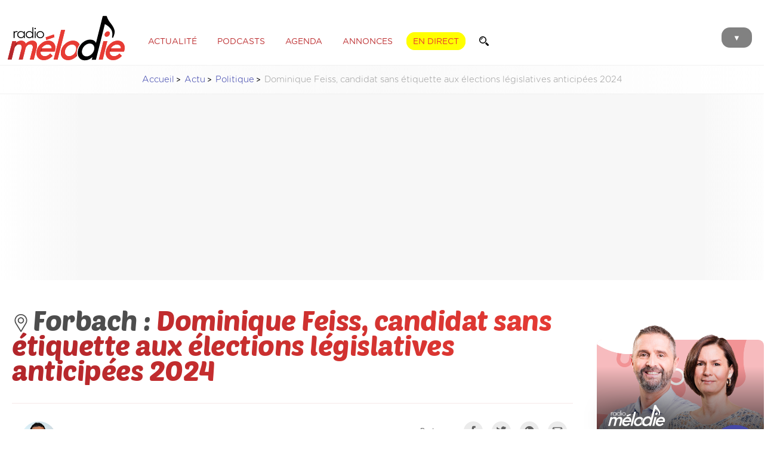

--- FILE ---
content_type: text/html; charset=UTF-8
request_url: https://www.radiomelodie.com/a/19755-dominique-feiss-candidat-sans-etiquette-aux-elections-legislatives-anticipees-2024
body_size: 14098
content:
<!doctype html>
<html>
<head>
<!--


                              @@@@@@@@              @@@@@@@@@@@@@@@@@@@@@@@                         
                            @@@@@@@@@@                      @@@@@@@                     @@@@@@@@@@  
   @@@@@       ,@@@@       @@@ ,@@@@@@         @@@@@@      @@@@@@@    @@@@@@@@@@@@     @@@@    @@@@ 
 ,@@@@@@      @@@@@@      @@@  @@@@@@         @@@@@@@      @@@@@@@   @@@@@@@@@@@@@@.  @@@@@     @@@@
 @@@@@@@     @@@@@@@     @@@   @@@@@@       @@@@@@@@@     @@@@@@@@   @@@@@@@@@@@@@@@  @@@@.      @@@
 @@@@@@@    @@@@@@@@    @@@    @@@@@@      @@@@ @@@@@.    @@@@@@@.  @@@@@@  @@@@@@@@ @@@@@      @@@@
 @@@@@@@   @@@@@@@@@   @@@     @@@@@@     @@@@  @@@@@@    @@@@@@@   @@@@@      @@@@@ @@@@@      @@@ 
 @@@@@@@  /@@@@@@@@@. @@@     @@@@@@@    *@@@   @@@@@@   @@@@@@@@   @@@@@       @@@@ @@@@@     @@@  
 @@@@@@@  @@@ @@@@@@/ @@      @@@@@@     @@@    @@@@@@   @@@@@@@@   @@@@@   @@@@@@@  @@@@@   @@@@   
 @@@@@@@@@@@  @@@@@@@@@@      @@@@@@    @@@@/@@@@@@@@@/  @@@@@@@@   @@@@@@@@@@@@@@@   @@@@@@@@@@    
 @@@@@@@@@@@ .@@@@@@@@@      ,@@@@@@   @@@@     @@@@@@@  @@@@@@@@   @@@@@@@@@@@@@@       @@@@       
 @@@@@@@@@@  @@@@@@@@@@      @@@@@@@  @@@@       @@@@@# @@@@@@@@@    @@@@@@@@@@@&                   
 @@@@@@@@@   @@@@@@@@@       @@@@@@@ @@@@        @@@@@@ @@@@@@@@        @@@@.       #@@@@@@@@@@@@@@ 
 @@@@@@@@    @@@@@@@@@       @@@@@@@              @@@@@ @@@@@@@@           @@@@@@@@@@@@@@@@@@@@@@   
              @@@@@@@        @@@@@@@                    @@@@@@@&       @@@@@@@@@@@@@@@#             
                             @@@@@@                      @@@@@@      @@@@.                          
                              &@@@                                                                  


Un site créé par Matoo Studio
https://matoo.studio

-->

<meta http-equiv="Content-Type" content="text/html; charset=UTF-8" />
<meta name="Author" content="Radio Mélodie" />
<meta name="Description" content="Radio Mélodie, Votre radio en Moselle Est" />
<meta name-equiv="content-language" content="fr" />
<meta name="robots" content="index,follow" />
<meta name="revisit-after" content="1 days" />
<meta http-equiv="X-UA-Compatible" content="IE=edge" >
<meta http-equiv="Content-Type" content="text/html; charset=UTF-8" />
<meta name="expires" content="Thu, 05 Feb 2026">
<meta name="Last-Modified" content="Thu, 22 Jan 2026">
<meta property="fb:app_id" content="195821404991" />
<meta property="fb:pages" content="106678919367587" />
<meta name="facebook-domain-verification" content="z7jdo8bf9t3gqo3mts3ohj0zvxlr3d" />

    <!-- APPLE -->
    <meta name="apple-mobile-web-app-capable" content="yes" />
    <meta name="apple-mobile-web-app-title" content="Mélodie" />
    <meta name="viewport" content="width=device-width, initial-scale=1, maximum-scale=1">
    
	<meta name="apple-itunes-app" content="app-id=1502421623" />
    <meta name="google-play-app" content="app-id=fr.imatt.melodie">
	<meta name="theme-color" content="#FFFFFF">



<link href="/css/general.css?=12042023" rel="stylesheet" type="text/css">
<link href="/css/menu.css" rel="stylesheet" type="text/css">

<title>Forbach : Dominique Feiss, candidat sans étiquette aux élections législatives anticipées 2024 - Radio Mélodie</title>
	
<script type="application/ld+json">  
  {
    "@context":"http://schema.org",
    "@type":"NewsArticle",
    "name":"Forbach : Dominique Feiss, candidat sans étiquette aux élections législatives anticipées 2024",
    "headline":"Forbach : Dominique Feiss, candidat sans étiquette aux élections législatives anticipées 2024",
    "description":"Dominique Feiss est candidat aux l&eacute;gislatives anticip&eacute;es dans la circonscription de Forbach. Dirigeant d&rsquo;entreprise, ancien salari&eacute; des HBL, l&rsquo;homme de 64 ans se pr&eacute;sente sans &eacute;tiquette et veut se faire entendre &agrave; Paris pour porter comme il dit...",
    "datePublished":"2024-06-19T06:00:00+02:00",
    "dateModified":"2024-06-19T11:41:00+02:00",
    "keywords":["legislative","candidat","depute","sans","etiquette","circonscription","Forbach","juin2024"],
    "image": {
        "@type":"ImageObject",
        "url":"https://www.radiomelodie.com/actus/2024/19755-dominique-feiss-candidat-sans-etiquette-aux-legislatives-anticipees-2024_w1500.jpg",
        "width":1500,
        "height":1124    },
    "author": {
        "@type":"Person",
        "name":"Cédric Kempf / Radio Mélodie"
    },
    "publisher": {
        "@type":"Organization",
        "name":"Radio Mélodie",
        "logo": {
            "@type":"ImageObject",
            "url":"https://www.radiomelodie.com/images/logo_radiomelodie_amp.png",
            "width":212,
            "height":90
        }
    },
    "mainEntityOfPage": {
        "@type":"WebPage",
        "@id":"https://www.radiomelodie.com/a/19755-dominique-feiss-candidat-sans-etiquette-aux-elections-legislatives-anticipees-2024"
    },
    "isAccessibleForFree":true
  }
</script> 
  <script>
  dataLayer = [{
    'dimension15' : 'Politique',
    'dimension17' : 'Forbach : Dominique Feiss, candidat sans étiquette aux élections législatives anticipées 2024',
    'dimension22' : '2024-06-19T06:00:00+02:00',
    'dimension24' : 'Article',
    'dimension26' : 'RichContent',
    'dimension28' : 'Forbach',
    'dimension43' : 'Forbach',
    'dimension61' : 'Cédric Kempf / Radio Mélodie',
    'dimension33' : navigator.userAgent
  }];
</script>
    <link href="https://radiomelodie.com/rss" rel="alternate" title="Radio Mélodie : rss actualités" type="application/rss+xml">
  
  <meta property="og:locale" content="fr_FR" />
	<meta property="og:type" content="article" />
	<meta property="og:title" content="Forbach : Dominique Feiss, candidat sans étiquette aux élections législatives anticipées 2024" />
	<meta property="og:description" content="Dominique Feiss est candidat aux l&eacute;gislatives anticip&eacute;es dans la circonscription de Forbach. Dirigeant d&rsquo;entreprise, ancien salari&eacute; des HBL, l&rsquo;homme de 64 ans se pr&eacute;sente sans &eacute;tiquette et veut se faire entendre &agrave; Paris pour porter comme il dit..." />
	<meta property="og:url" content="https://www.radiomelodie.com/a/19755-dominique-feiss-candidat-sans-etiquette-aux-elections-legislatives-anticipees-2024" />
	<meta property="og:site_name" content="Radio Mélodie" />
	
	<meta property="article:publisher" content="https://www.facebook.com/radiomelodie.fr" />
	<meta property="article:author" content="https://www.facebook.com/radiomelodie.fr" />
	<meta property="article:published_time" content="2024-06-19T06:00:00+02:00" />
	<meta property="article:modified_time" content="2024-06-19T11:41:00+02:00" />
	<meta property="article:tag" content="legislative,candidat,depute,sans,etiquette,circonscription,Forbach,juin2024" />
	
	<meta property="og:image" content="https://www.radiomelodie.com/actus/2024/19755-dominique-feiss-candidat-sans-etiquette-aux-legislatives-anticipees-2024_w1500.jpg" />
	<meta property="og:image:width" content="1500" />
	<meta property="og:image:height" content="1124" />
	<meta property="og:image:alt" content="Forbach : Dominique Feiss, candidat sans étiquette aux élections législatives anticipées 2024" />
	<meta property="og:image:type" content="image/jpeg" />
  
<meta name="twitter:card" content="summary_large_image" />
<meta name="twitter:site" content="@Radio_Melodie" />
<meta name="twitter:creator" value="@Radio_Melodie" />
<link href="https://www.radiomelodie.com/actus/2024/19755-dominique-feiss-candidat-sans-etiquette-aux-legislatives-anticipees-2024_w1500.jpg" rel="image_src" />
<link rel="canonical" href="https://www.radiomelodie.com/a/19755-dominique-feiss-candidat-sans-etiquette-aux-elections-legislatives-anticipees-2024"/>
  	
<link href="/css/articles.css?c=27072023" rel="stylesheet" type="text/css">
	<style>
		#pictureTitleSupport {
			margin-top: 40px;
			display: none;
		}
		#pictureTitleSupport img {
			margin-bottom: 20px;
		}
		#pictureTitleSupport p {
	margin: 0;
	font-family: 'Baloo', sans-serif;
	font-weight: normal;
	font-size: 30pt;
	line-height: 1;
			color:rgba(179,36,38,1.00);
		}
        .audioTitle {
            margin: 30px 0 5px 30px;
            color: rgba(212,202,202,1.00);
            font-size: 9pt;
        }
        .audioPlayer {
            margin: 0 10px 30px 10px;
            padding: 10px;
            background-color: rgba(237,237,237,1.00);
            border-radius: 10px;
        }
        .audioController {
            position:relative; 
            width:50px; 
            height:50px; 
            margin-right:10px; 
            display:inline-block; 
            vertical-align: middle;
            z-index:10;
            color: #DFD5D5;
        }
        .audioController img {
            position: absolute;
            background: #e73b34;
            border-radius: 50%;
            padding: 5px;
            width: 40px;
            top:0;
            left:0;
            cursor: pointer;

            transition-duration: 0.2s;
        }
        .audioController img:hover {
            border-radius: 50%;
        }
        .audioController img:active {
            background: #CD352F;
            transform: translateY(3px);
        }
        .audioWaves {
            width:calc(100% - 70px); 
            display:inline-block; 
            vertical-align: middle;
            position: relative; 
            overflow:hidden;
        }
		
		.google-auto-placed {
			margin: 5rem 0;
			border: solid 1px rgba(204,204,204,.60);
			border-radius: 10px;
			padding: .7rem;
			width: calc(100% - 1.4rem);
			position: relative;
			max-width: 1200px;
			margin-left: auto;
			margin-right: auto;
		}
        
        .fullGoogleAds {
            padding: 1rem;
  background: rgba(237, 237, 237, 0.20);
  background: linear-gradient(90deg, rgba(255, 255, 255, 0) 0%, rgba(237, 237, 237, 0.4) 10%, rgba(237, 237, 237, 0.4) 90%, rgba(255, 255, 255, 0) 100%);
            text-align: center;
        }
article .adInline {
	margin: 2rem 0;
	position: relative;
	height: auto;
	width: calc(100% - 1.4rem - 2px);
	padding: 0 .7rem .7rem;
	border: solid 1px rgba(230, 230, 230, 1);
	display: inline-block;
	overflow: hidden;
    border-radius: .4rem;
}
article .adInline:before {
    content: "Publicité";
    display: inline-block;
    width: 100%;
    text-align: center;
    margin-bottom: .3rem;
    margin-top: 0;
    
    font-size: .75rem;
    text-transform: uppercase;
    font-style: normal;
    font-weight: 100;
    color: rgba(108,108,108,1.00);
    letter-spacing: 2px;
}
		
	</style>
<link href="/css/articles.print.css" rel="stylesheet" type="text/css" media="print" />
<script type="text/javascript" src="/js/jquery-3.1.1.min.js"></script>
	
<script src="/js/swiper.min.js"></script>
<link rel="stylesheet" href="/css/swiper.min.css">
<script src="/js/wavesurfer.js"></script>
	
<script type="text/javascript" src="/js/jquery.fancybox.pack.js"></script>
<link rel="stylesheet" type="text/css" href="/js/jquery.fancybox.css">
    
    <script async src="https://pagead2.googlesyndication.com/pagead/js/adsbygoogle.js?client=ca-pub-1343470722012339"
     crossorigin="anonymous"></script>
</head>
<body>
    
<img src="https://www.radiomelodie.com/actus/2024/19755-dominique-feiss-candidat-sans-etiquette-aux-legislatives-anticipees-2024_w1500.jpg" alt="" style="height: 0; width: 0; opacity: 0;">

<style>
	.menuForm {
		padding: 10px 15px ;
		border-radius: 50px;
		border: solid 1.5px rgba(255,255,255,0.60);
		display: inline-block;
		margin: 0;
		width: auto;
	}
	.menuForm input {
		border: none;
		padding: 0;
		margin: 0;
		background: transparent;
		font-size: 16pt;
		vertical-align: middle;
		display: inline-block;
		color: rgba(255,255,255,1);
		width: calc(100% - 30pt);
		font-family: 'Gotham Rounded Book', sans-serif;
	}
	.menuForm input[type="submit"] {
		width: 18pt;
		height: 18pt;
		margin-bottom: 2pt;
		background-image: url('/images/magnifier_w.svg');
		background-size: contain;
		background-repeat: no-repeat;
		background-position: center;
	}
</style>
<menu id="mainMenu">
		<div class="MenuBackgroundCircle"></div>
		<ul>
			<li id="CloseMenuButton" style="margin-top: 70px;"><img src="/images/header_close.svg" alt="Fermer"></li>
			<li>
		<form method="GET" enctype="multipart/form-data" class="menuForm" action="/recherche/">
			<input type="text" name="q" value="" placeholder="Recherche">
			<input type="submit" value="">
		</form></li>
			<a href="javascript:void(0)" onclick="window.open('/direct/', 'radiomelodieplayer', 'width=800, height=600, toolbar=no, menubar=no, location=no, resizable=no, scrollbars=no, status=no');" rel="external"><li style="color: #FFF000;">Écouter en direct</li></a>
			<a href="/"><li>Accueil</li></a>
			<a href="/la-radio.html"><li>Les programmes</li></a>
			<a href="/la-radio.html#findTitle"><li>Quel était ce titre ?</li></a>
			<a href="/a/"><li>Actualité</li></a>
			<li><a href="/podcasts/">Podcasts</a></li>
			<a href="/agenda"><li>Agenda des sorties</li></a>
			<li><a href="/annonces/">Petites annonces</a> | <a href="/annonces/?type=61">Offres d'emploi</a></li>
			<li><a href="/page/10-communiquez-avec-radio-melodie.html">Communiquez sur Mélodie</a> | <a href="/page/20-la-redaction.html">La rédaction</a></li>
			<a href="/contact.html"><li>Contact</li></a>
			<li><a href="https://www.facebook.com/radiomelodie.fr/" target="_blank"><img src="/images/header_fb.svg" alt="Bouton Facebook"></a>
			<a href="https://twitter.com/Radio_Melodie" target="_blank"><img src="/images/header_tw.svg" alt="Bouton Twitter"></a>
			<a href="https://www.instagram.com/radiomelodie/" target="_blank"><img src="/images/header_insta.svg" alt="Bouton Instagram"></a></li>
			<li><a href="https://apps.apple.com/us/app/mélodie/id1502421623?l=fr&ls=1" target="_blank"><img src="/images/htl_appstore.png" style="height: 55px;" /></a>
			<a href="https://play.google.com/store/apps/details?id=com.radio.melodie&hl=fr" target="_blank"><img src="/images/htl_googleplay.png" style="height: 55px;" /></a></li>
		</ul>
	</menu><div id="pageContent">
<style>
	header {
		height: 90px;
		position: relative;
		background-color: rgba(255, 255, 255, 1.00);
	}
	
	header #MenuButton {
		position: absolute;
		z-index: 1;
		top: 27px;
		right: 10px;
		background-color: #818181;
		margin-right: 10px;
		padding: 10px 19px 7px 19px;
		border-radius: 14px;
		cursor: pointer;
		mix-blend-mode: multiply;
		transition-duration: 0.1s;
		font-size: 10pt;
		color: #FFFFFF;
	}
	
	header #MenuButton:hover {
		background-color: #e73333;
		color: #FFFFFF;
	}
	
	header #MenuButton:active {
		background-color: #000000;
		color: #FFFFFF;
	}
	
	header #logoRM {
		height: 80px;
		margin: 5px 10px;
		display: inline-block;
		vertical-align: middle;
		position: relative;
		z-index: 10;
	}
	
	header ul.HeaderMenu {
		margin: 10px 0 0 10px;
		padding: 0;
		display: inline-block;
		vertical-align: middle;
		z-index: 1;
		position: relative;
	}
	
	header ul.HeaderMenu li {
		list-style: none;
		display: inline;
		padding: 8px 10px 6px 10px;
		margin-right: 7px;
		border-radius: 14px;
		border: solid 1px rgba(255, 255, 255, 1.00);
		text-transform: uppercase;
		cursor: pointer;
		font-weight: 100;
		color: rgba(189,47,49,1.00);
		font-size: 10.5pt;
		transition-duration: 0.3s;
	}
	
	header ul.HeaderMenu li:hover {
		color: #1C1C19;
		border: solid 1px #1C1C19;
	}
	
	header ul.HeaderMenu li.ButtonLive {
		color: #e73333;
		text-shadow: none;
		background-color: #ffff00;
		border: solid 1px #ffff00;
		font-weight: 300;
	}
	
	header ul.HeaderMenu li.ButtonLive:hover {
		background-color: #000000;
		box-shadow: 0 0 20px rgba(0, 0, 0, 0.3);
		border: solid 1px #000000;
		color: rgba(255, 255, 255, 1.00);
	}
	
	header ul.HeaderMenu li.ButtonLive:active {
		background-color: #000000;
		color: rgba(189,47,49,1.00);
	}
	
	.headerForm {
		margin: 0;
		padding: 6px 10px 6px 10px;
		border-radius: 14px;
		border: solid 1px rgba(255, 255, 255, 1.00);
		display: inline-block;
		transition-duration: 0.3s;
		width: auto;
		background-color: rgba(255,255,255,1.00);
	}
	.headerForm:hover {
		color: #1C1C19;
		border: solid 1px #1C1C19;
	}
	.headerForm input {
		border: none;
		padding: 0;
		margin: 0;
		background: transparent;
		font-size: 10.5pt;
		vertical-align: middle;
		display: inline-block;
		color: rgba(189,47,49,1.00);
		font-family: 'Gotham Rounded Book', sans-serif;
		transition-duration: 0.3s;
	}
	.headerForm input[type="text"] {
		width: 0;
	}
	.headerForm:hover input[type="text"]{
		width: 100px;
	}
	.headerForm input[type="submit"] {
		width: 12pt;
		height: 12pt;
		margin-top: -1pt;
		margin-bottom: -1pt;
		background-image: url('/images/magnifier.svg');
		background-size: contain;
		background-repeat: no-repeat;
		background-position: center;
	}
    
	
@media only screen and (max-width: 850px) {
	header ul.HeaderMenu {
		display: none;
	}
	}
</style>
<style>
  #iAdminMenu {
    left: 2rem;
    margin: 0;
    position: fixed;
    padding: 0 7px;
    border-radius: 0 0 5px 5px;
    background-color: rgba(44,44,44,0.97);
    color: #FFFFFF;
    font-size: 8pt;
    z-index: 1000;
    opacity: 0.8;
    
    transition-duration: 0.3s;
  }
  #iAdminMenu:hover {
    opacity: 1;
    padding: 7px;
    font-size: 9pt;
  }
  #iAdminMenu ul {
    display: none;
    list-style: none;
    margin: 0;
    padding: 0;
  }
  #iAdminMenu summary {
    padding: 5px;
  }
  #iAdminMenu:hover ul {
    display: block;
  }
  #iAdminMenu ul li {
    position: relative;
    padding: 7px;
    margin: 10px 0 0;
    background-color: #1a1a1a;
  }
  #iAdminMenu ul a {
    color: inherit;
    text-decoration: inherit;
  }
  #iAdminMenu ul li:hover {
    background-color: #a64644;
  }
  #iAdminMenu ul li img {
    height: 13px;
    margin-right: 7px;
    margin-bottom: -1px;
  }
  #iAdminMenu ul li .infos {
    display: none;
    max-width: 400px;
    position: relative;
    overflow: auto;
  }
  #iAdminMenu ul li:hover .infos {
    display: block;
  }
</style>
	<header>		<div class="content">
			<a href="/"><img src="/images/logo_radiomelodie.svg" id="logoRM"></a>
			  <ul class="HeaderMenu">
			    <a href="/a/"><li>Actualité</li></a>
			    <a href="/podcasts/"><li>Podcasts</li></a>
			    <a href="/agenda/"><li>Agenda</li></a>
			    <a href="/annonces/"><li>Annonces</li></a>
			    <a href="javascript:void(0)" onclick="window.open('/direct/', 'radiomelodieplayer', 'width=800, height=600, toolbar=no, menubar=no, location=no, resizable=no, scrollbars=no, status=no');" rel="external"><li class="ButtonLive">En direct</li></a>
			    <form method="GET" enctype="multipart/form-data" class="headerForm" action="/recherche/">
			<input type="text" name="q" value="" placeholder="Recherche"><input type="submit" value="">
		</form>
			  </ul>
			  <div id="MenuButton">▼</div>
		</div>
	</header>    
<nav class="content">
        <ul>
            <li><a href="/">Accueil</a></li>
            <li><a href="/a/">Actu</a></li>
            <li><a href="/a/politique">Politique</a></li>
            <li>Dominique Feiss, candidat sans étiquette aux élections législatives anticipées 2024</li>
        </ul>
    </nav>
  
  <section class="content fullGoogleAds">
    <!-- RM_article_top -->
    <ins class="adsbygoogle"
         style="display:block"
         data-ad-client="ca-pub-1343470722012339"
         data-ad-slot="8732529115"
         data-ad-format="auto"
         data-full-width-responsive="true"></ins>
    <script>
         (adsbygoogle = window.adsbygoogle || []).push({});
    </script>
</section>
    
<style>
	
	
    .hashtagsList a {
        margin: 10px 5px 0 0;
        padding: 5px 10px;
        border-radius: 5px;
        border: solid 1px rgba(154,154,154,1.00);
        color: rgba(115,115,115,1.00);
        display: inline-block;
        transition-duration: 0.2s;
        background-color: transparent;
        font-size: 11pt;
    }
    .hashtagsList a:hover {
        border: solid 1px rgba(115,115,115,1.00);
        background-color: rgba(115,115,115,1.00);
        color: rgba(255,255,255,1.00);
    }
	
	nav {
        font-family: 'Gotham Rounded Light';
        color: #989898;
		font-size: 11pt;
		
	background: rgba(237, 237, 237, 0.20);
	background: linear-gradient(90deg, rgba(255,255,255,0) 0%, rgba(237,237,237,0.3) 50%, rgba(255,255,255,0) 100%);
	border-top: solid 1px rgba(237, 237, 237, 0.70);
	border-bottom: solid 1px rgba(237, 237, 237, 0.70);
    }

    nav ul {
        list-style-type: none;
        padding-left: 0;
        text-align: center;
    }

    nav ul li {
        display: inline-block;
    }

    nav ul li a::after {
        display: inline-block;
        color: #000;
        content: '>';
        font-size: 80%;
        font-weight: bold;
        padding: 0 3px;
    }
    nav ul li a {
        color: rgba(39, 47, 163, 1.00);
    }
	
	.articleContainer {
		position: relative;
		width: 100%;
		overflow: hidden;
	}
	.articleContainer article {
		overflow: visible;
	}
	.articleContainer #articleTitle {
		margin: 20px 0;
    }
	.articleContainer #articleTitle h1 {
		letter-spacing: -0.5px;
		font-size: 35pt;
		line-height: 0.9;
		padding: 5px 0;
    margin-top: 0;
    }
	.articleContainer #articleTitle hr {
		margin: 30px 0;
		height: 1px;
		background-color: rgba(170,32,34,0.10);
		border: none;
    }
	.articleContainer #articleTitle p.cat {
		opacity: 0.7;
        border-radius: 5px;
        padding: 5px 7px;
        font-size: 10pt;
        margin-bottom: 10px;
        display: inline-block;
        font-family: 'Gotham Rounded Medium', sans-serif;
        color: rgba(211,101,102,1.00);
        text-transform: uppercase;
		border: solid 1px rgba(211,101,102,1.00);
    }
	.articleContainer #articleTitle p.cat:hover {
		opacity: 1;
    }
	
		        .articleContainer #articleTitle p.cat.cat_actualite {
            color: #961717;
            border-color: #961717;
        }
        .articleContainer #articleTitle p.cat.cat_buzz-people {
            color: #5c5c5c;
            border-color: #5c5c5c;
        }
        .articleContainer #articleTitle p.cat.cat_culture {
            color: #6d8fc5;
            border-color: #6d8fc5;
        }
        .articleContainer #articleTitle p.cat.cat_economie {
            color: #75946b;
            border-color: #75946b;
        }
        .articleContainer #articleTitle p.cat.cat_environnement {
            color: #2fb138;
            border-color: #2fb138;
        }
        .articleContainer #articleTitle p.cat.cat_faitsdivers {
            color: #454545;
            border-color: #454545;
        }
        .articleContainer #articleTitle p.cat.cat_high-tech {
            color: #878787;
            border-color: #878787;
        }
        .articleContainer #articleTitle p.cat.cat_initiative {
            color: #dd55d2;
            border-color: #dd55d2;
        }
        .articleContainer #articleTitle p.cat.cat_insolite {
            color: #c66b24;
            border-color: #c66b24;
        }
        .articleContainer #articleTitle p.cat.cat_jeux {
            color: #8597c1;
            border-color: #8597c1;
        }
        .articleContainer #articleTitle p.cat.cat_politique {
            color: #000000;
            border-color: #000000;
        }
        .articleContainer #articleTitle p.cat.cat_pronosticshippiques {
            color: #CECECE;
            border-color: #CECECE;
        }
        .articleContainer #articleTitle p.cat.cat_radiomelodie {
            color: #d33636;
            border-color: #d33636;
        }
        .articleContainer #articleTitle p.cat.cat_sante {
            color: #df72bc;
            border-color: #df72bc;
        }
        .articleContainer #articleTitle p.cat.cat_societe {
            color: #38428f;
            border-color: #38428f;
        }
        .articleContainer #articleTitle p.cat.cat_sortie {
            color: #9e89eb;
            border-color: #9e89eb;
        }
        .articleContainer #articleTitle p.cat.cat_sport {
            color: #21a14e;
            border-color: #21a14e;
        }
	
	.articleContainer #articleTitle .author {
		width: calc(70% - 30px);
		margin: 0 15px;
		display: inline-block;
		vertical-align: top;
    }
	.articleContainer #articleTitle .author img {
		width: 60px;
		margin-right: 10px;
		border-radius: 50%;
		display: inline-block;
		vertical-align: middle;
		background: -moz-linear-gradient(left, #b2262b 0%, #e73b34 100%);
        background: -webkit-linear-gradient(left, #b2262b 0%, #e73b34 100%);
        background: linear-gradient(to right, #b2262b 0%, #e73b34 100%);
        filter: progid: DXImageTransform.Microsoft.gradient( startColorstr='#b2262b', endColorstr='#e73b34', GradientType=1);
		transition-duration: 0.3s;
		transform-origin: center right;
    }
	.articleContainer #articleTitle .author img:hover {
		transform: scale(1.3);
	}
	.articleContainer #articleTitle .author p {
		width: calc(95% - 90px);
		display: inline-block;
		vertical-align: middle;
		line-height: 1.5;
		font-size: 9pt;
    }
	.articleContainer #articleTitle .author p strong {
		font-size: 11pt;
		font-family: 'Gotham Rounded Bold';
		line-height: 1;
		letter-spacing: -0.5px;
    }
	.articleContainer #articleTitle .author p strong:hover {
		color: #e73b34;
    }
	.articleContainer #articleTitle .share {
		width: 30%;
		text-align: right;
		display: inline-block;
		vertical-align: top;
    }
	.articleContainer .share p {
		display: inline-block;
		margin: 0 10px 10px 0;
		vertical-align: middle;
		font-size: 8.5pt;
		opacity: 0.7;
    }
	.articleContainer .share img {
		height: 20px;
		padding: 5px;
		display: inline-block;
		vertical-align: middle;
		margin: 0 10px 10px 0;
		filter: grayscale(100%);
		transition-duration: 0.2s;
		border: solid 1px rgba(170,32,34,0.00);
		background-color: rgba(170,32,34,0.10);
		border-radius: 50%;
    }
	.articleContainer .share img:hover {
		filter: grayscale(0%);
		transform: scale(1.2);
		border: solid 1px rgba(170,32,34,1.00);
		background-color: rgba(170,32,34,0.00);
    }
	
	.articleContainer figure.photoviewer {
        align-items: center;
        justify-content: center;
        position: relative;
        overflow: hidden;
        border-radius: 5px;
		width: calc(100% + 30px);
    aspect-ratio: 16/9;
		margin: 0 0 0 -15px;
		background-color: rgba(217,217,217,1.00);
      }
      .articleContainer figure.photoviewer img {
        position: absolute;
        top: 0;
        left: 0;
        width: 100%;
        height: 100%;
        object-fit: cover;
        margin-bottom: -5px;
      }
	
	article figcaption {
		font-family: 'Gotham Rounded Book Italic';
		font-size: 8pt;
		line-height: 1.1;
		color: rgba(151, 151, 151, 1.00);
		margin: 0 0 20px 10px;
		padding: 10px 0 7px 15px;
		border-left: solid 1px rgba(151, 151, 151, 1.00);
	}
	figure.audioPlayerFig {
		margin: 10px 0;
		padding: 0;
	}
	figure.audioPlayerFig figcaption {
		font-family: 'Gotham Rounded Book Italic';
		font-size: 11pt;
		line-height: 1.3;
		color: rgba(124,124,124,1.00);
		margin: 0 0 20px 10px;
		padding: 10px 0 7px 15px;
		border: none;
		border-left: solid 1px rgba(151, 151, 151, 0.60);
	}
	figure.audioPlayerFig div.audioPlayer {
		margin: 0 0 0 0;
	}

	.hashtagsList {
		margin: 10px 0 50px 0;
    }
    .hashtagsList a {
        margin: 10px 5px 0 0;
        padding: 5px 10px;
        border-radius: 5px;
        border: solid 1px rgba(154,154,154,1.00);
        color: rgba(115,115,115,1.00);
        display: inline-block;
        transition-duration: 0.2s;
        background-color: transparent;
        font-size: 11pt;
    }
    .hashtagsList a.categorie {
        border: solid 1px rgba(154,154,154,1.00);
        color: rgba(255,255,255,1.00)!important;
        background-color: rgba(154,154,154,1.00);
    }
    .hashtagsList a:hover {
        border: solid 1px rgba(115,115,115,1.00);
        background-color: rgba(115,115,115,1.00);
        color: rgba(255,255,255,1.00);
    }
	
	.articleContainer article {
		overflow: visible;
	}
	
	
	.rightMenu {
		width: 280px;
		margin-top: 100px;
		margin-left: 40px;
		display: inline-block;
		vertical-align: top;
	}
	.rightMenu .items {
		padding: 15px 0;
		border-bottom: solid 1px rgba(189,189,189,1.00);
		min-height: 100px;
		transition-duration: 0.2s;
	}
	.rightMenu .items .image {
		width: 100px;
		height: 100px;
		margin-right: 10px;
		margin-bottom: 10px;
		float: left;
		background-size: cover;
		background-position: center;
		border-radius: 5px;
	}
	.rightMenu .items.big .image {
		width: 100%;
		height: 200px;
		margin-right: 0;
		margin-bottom: 20px;
	}
	.rightMenu .items p.title {
		font-size: 10pt;
		padding: 0 15px;
		font-family: 'Gotham Rounded Bold';
	}
	.rightMenu .items p.title .icon {
		float: left;
		height: 20px;
		margin-right: 10px;
	}
	.rightMenu .items p {
		opacity: 0.7;
		transition-duration: 0.2s;
	}
	.rightMenu .items:hover p {
		opacity: 1;
		transform: translateX(-2px);
	}
	.rightMenu .items p.date {
		color: rgba(162,162,162,1.00);
		font-size: 8pt;
		padding: 0 15px;
	}
	.rightMenu .items.feed {
		padding: 5px 0;
		min-height: auto;
		margin-top: 10px;
	}
	.rightMenu .items.feed p.title {
		padding: 0 0;
		margin: 3px;
	}
	
    a.buttonWide {
        margin: 10px 5px 0 0;
        padding: 10px 15px;
        border-radius: 5px;
		display: inline-block;
        border: solid 1px rgba(154,154,154,1.00);
        color: rgba(115,115,115,1.00);
        display: inline-block;
        transition-duration: 0.2s;
        background-color: transparent;
        font-size: 11pt;
		
		width: calc(100% - 30px);
		text-align: center;
    }
    a.buttonWide:hover {
        border: solid 1px rgba(115,115,115,1.00);
        background-color: rgba(115,115,115,1.00);
        color: rgba(255,255,255,1.00);
    }
	
	a.zones {
    opacity: 0.7;
	-webkit-text-fill-color: black;
	}
	a.zones img {
		height: 30px;
		margin-bottom: -2px;
		margin-right: 5px;
	}
	
    p.spnd {
        margin: 8px 0 0 0;
        font-family: 'Gotham Rounded Medium', sans-serif;
        font-weight: 300;
        font-size: 8pt;
        letter-spacing: 0;
        position: relative;
        display: inline-block;
        width: auto;
        background-color: rgba(252,229,229,1.00);
       padding: 10px;
       border-radius: 5px;
    }
     p.spnd:hover::before {
        position: absolute;
        width: 250px;
        content:"Cet article a été sponsorisé par un annonceur. Le contenu de cet article est la propriété de l'annonceur, est constitue une publicité. Radio Mélodie n'en est pas l'auteur.";
        padding: 10px;
        border-radius: 5px;
        font-family: 'Gotham Rounded Light', sans-serif;
        background-color: rgba(255,255,255,1.00);
        box-shadow: 5px 0 15px rgba(0,0,0,0.2);
        text-align: left;
        bottom: 20px;
        left: -10px;
    }
	
	
div.gallery {
  padding: 0;
  border-radius: 3px;
  margin: 50px 0;
  width: 100%;
  position: relative;
  overflow: hidden;
  padding-bottom: 40px;
}
div.gallery .swiper-slide {
  position: relative;
  width: 100%;
  text-align: center;
}
div.gallery .swiper-slide p {
  margin: 10px 0;
  font-size: 12px;
  line-height: 1.2;
  color: rgba(155, 155, 155, 1.00);
}
div.gallery img {
  width: auto;
  max-width: 85%;
  height: auto;
  max-height: 600px;
  min-height: 400px;
}
div.gallery .swiper-button-next, div.gallery .swiper-button-prev {
  transform: scale(0.7);
  opacity: 0.4;
  color: rgba(180, 180, 180, 0.82);
}
div.gallery .swiper-button-next:hover, div.gallery .swiper-button-prev:hover {
  opacity: 1;
  color: rgba(0, 104, 129, 1.00);
}
	div.gallery .swiper-pagination {
		bottom: 0;
		left: 0;
		position: absolute;
	}
	
	.articleContainer a.button {
		background-color: rgba(234,74,77,1.00);
		padding: 20px 25px;
		color: rgba(255,255,255,1.00);
		border-radius: 7px;
		transition-duration: 0.3s;
	}
	.articleContainer a.button:hover {
		transform: translate(-5px);
	}
	
@media only screen and (max-width: 1200px) {
	}
@media only screen and (max-width: 650px) {
	.articleContainer figure.photoviewer {
		height: 250px;
      }
	.articleContainer #articleTitle h1 {
		font-size: 30pt;
    }
	.articleContainer #articleTitle .share {
		text-align: center;
    }
	.articleContainer #articleTitle .share p {
		width: 100%;
    }
	.rightMenu {
		width: calc(100% - 40px);
		margin-left: 20px;
		margin-top: 100px;
	}
	}
</style>
	
<section class="articleContainer">
	<div class="content">
<article>
<div id="articleTitle">
	
	
	
	<h1><a href="/a/zones/Forbach" class="zones"><img src="/images/placeholder.svg" />Forbach : </a>Dominique Feiss, candidat sans étiquette aux élections législatives anticipées 2024</h1>
	
		<hr>
	<div class="author">
		<a href="/a/auteur/18-cedric-kempf"><img src="/authors/cedric-kempf.jpg"></a><p><strong><a href="/a/auteur/18-cedric-kempf">par Cédric Kempf</a></strong><br>
mercredi 19 juin 2024 à 06:00</p>
	</div><div class="share">
		<p>Partager : </p>
		<a href="javascript:void(0);" 
  onclick="window.open('https://www.facebook.com/sharer/sharer.php?u=https://www.radiomelodie.com/a/19755-dominique-feiss-candidat-sans-etiquette-aux-elections-legislatives-anticipees-2024','facebook-share-dialog','width=626,height=436');" title="Partager sur Facebook"><img src="/images/footer_fb.svg"></a>
		<a href="javascript:void(0);" 
  onclick="window.open('https://twitter.com/intent/tweet?text=Politique+%3A+Dominique+Feiss%2C+candidat+sans+%C3%A9tiquette+aux+%C3%A9lections+l%C3%A9gislatives+anticip%C3%A9es+2024+&#8594;&via=Radio_Melodie&url=https://www.radiomelodie.com/a/19755-dominique-feiss-candidat-sans-etiquette-aux-elections-legislatives-anticipees-2024','twitter-share-dialog','width=630,height=300');" title="Partager sur Twitter"><img src="/images/footer_tw.svg"></a>
		<a href="javascript:void(0);" 
  onclick="window.open('https://api.whatsapp.com/send?text=Politique+%3A+Dominique+Feiss%2C+candidat+sans+%C3%A9tiquette+aux+%C3%A9lections+l%C3%A9gislatives+anticip%C3%A9es+2024+&#8594;+https://www.radiomelodie.com/a/19755-dominique-feiss-candidat-sans-etiquette-aux-elections-legislatives-anticipees-2024','twitter-share-dialog','width=630,height=400');" title="Partager sur WhatsApp"><img src="/images/footer_wa.svg" alt="WhatsApp" ></a>
		<a href="mailto:?subject=Article à lire sur Radio Mélodie&body=Politique : Dominique Feiss, candidat sans étiquette aux élections législatives anticipées 2024 &#8594; https://www.radiomelodie.com/a/19755-dominique-feiss-candidat-sans-etiquette-aux-elections-legislatives-anticipees-2024" title="Envoyer par e-mail"><img src="/images/footer_em.svg" /></a>
	</div>
</div>
  <figure class="photoviewer">
	<img src="https://www.radiomelodie.com/actus/2024/19755-dominique-feiss-candidat-sans-etiquette-aux-legislatives-anticipees-2024_w1500.jpg" alt="Dominique Feiss, candidat sans étiquette aux élections législatives anticipées 2024" />
		</figure>
		
	<div class="hashtagsList"><a href="/a/politique" class="categorie">Catégorie : Politique</a><a href="/a/hashtag/legislative">#legislative</a> <a href="/a/hashtag/candidat">#candidat</a> <a href="/a/hashtag/depute">#depute</a> <a href="/a/hashtag/sans">#sans</a> <a href="/a/hashtag/etiquette">#etiquette</a> <a href="/a/hashtag/circonscription">#circonscription</a> <a href="/a/hashtag/Forbach">#Forbach</a> <a href="/a/hashtag/juin2024">#juin2024</a> 		</div>
	
	<h4>Dominique Feiss est candidat aux l&eacute;gislatives anticip&eacute;es dans la circonscription de Forbach. Dirigeant d&rsquo;entreprise, ancien salari&eacute; des HBL, l&rsquo;homme de 64 ans se pr&eacute;sente sans &eacute;tiquette et veut se faire entendre &agrave; Paris pour porter comme il dit &laquo;&nbsp;la voix du bassin&nbsp;&raquo;. Il veut contrer les extr&ecirc;mes et lutter contre les jeux politiques. Dominique Feiss a r&eacute;pondu aux questions de la r&eacute;daction. La premi&egrave;re&nbsp;: qui &ecirc;tes-vous&nbsp;?</h4>
<p><p class="audioTitle">Son N°1 - Dominique Feiss, candidat sans étiquette aux élections législatives anticipées 2024</p><div class="audioPlayer"><div class="audioController"><img src="/images/play-button.svg" id="play1"><img src="/images/pause-button.svg" id="pause1" style="display:none;"></div><div id="waveform1" class="audioWaves"></div></div>
    <script>
    
    var wavesurfer1 = WaveSurfer.create({
        container: '#waveform1',
        waveColor: '#D9DCFF',
        progressColor: '#e73b34',
        waveColor: '#DFD5D5',
        cursorColor: '#e73b34',
        barWidth: 4,
        barRadius: 4,
        cursorWidth: 1,
        height: 50,
        barGap: 2
    });
    wavesurfer1.load('/actus/audio/19755-dominique-feiss-candidat-sans-etiquette-aux-legislatives-anticipees-2024_part1.mp3');
    
    $('#play1').click(function(){     
     $('#play1').hide();
     $('#pause1').show();
     wavesurfer1.play();
    });
    $('#pause1').click(function(){
     $('#play1').show();
     $('#pause1').hide();
     wavesurfer1.pause();
    });
    
    </script></p>
<blockquote>
<p>Je suis dirigeant d'entreprise, je suis bas&eacute; &agrave; Alsting, je suis originaire de Alsting, j'&eacute;tais conseiller municipal pendant 3 mandats avec Jean-Claude Hehn (NDLR : maire de Alsting et pr&eacute;sident de la communaut&eacute; d'agglom&eacute;ration de Forbach), et conseiller communautaire &eacute;galement.</p>
</blockquote>
<p><strong>Si vous &ecirc;tes &eacute;lu &agrave; l'Assembl&eacute;e Nationale, quels sont les priorit&eacute;s selon vous ?</strong></p>
<blockquote>
<p>Notre premi&egrave;re priorit&eacute; sera d'am&eacute;liorer la comp&eacute;titivit&eacute; et de favoriser l'emploi. Je pense qu'on a un besoin imp&eacute;ratif de faire venir les entreprises sur le secteur. Nous avons sur le secteur de Forbach beaucoup de friches industrielles, et qui sont encore en piteux &eacute;tat.</p>
</blockquote>
<p><strong>Autre point, le choc des frontaliers...</strong></p>
<blockquote>
<p>On sait qu'on va se retrouver, d'ici quelques ann&eacute;es, avec ZF, Michelin et Ford qui vont licencier. On parle entre 10 et 12 000 personnes parmi lesquelles il y aura de nombreux frontaliers. Ces nombreux frontaliers vont revenir chez nous. Qu'est-ce qu'on fait pour pr&eacute;parer ce retour ?</p>
</blockquote>
<p><strong>La sant&eacute;, c'est aussi une priorit&eacute; pour vous ?</strong></p>
<blockquote>
<p>On va essayer de trouver une solution pour permettre encore l'installation de m&eacute;decins, parce que nous avons un bassin o&ugrave; il y a &eacute;norm&eacute;ment de personnes &acirc;g&eacute;es, et ces personnes &acirc;g&eacute;es se retrouvent aujourd'hui sans m&eacute;decin.</p>
<p>Pour l'h&ocirc;pital Marie-Madeleine, on va essayer de peser de tous nos moyens pour permettre la reconstruction, sur Forbach, de cet h&ocirc;pital.</p>
</blockquote>
<p><strong>On n'oublie pas la s&eacute;curit&eacute;...&nbsp;</strong></p>
<blockquote>
<p>On fera tout pour qu'on embauche encore des policiers et des gendarmes pour diminuer le sentiment d'ins&eacute;curit&eacute; qu'on peut avoir aujourd'hui dans certaines villes et certains villages.</p>
</blockquote>
<p><strong>Enfin, l'&eacute;conomie et le pouvoir d'achat...</strong></p>
<blockquote>
<p>Je crois qu'il faut qu'on am&eacute;liore le pouvoir d'achat en baissant les factures d'&eacute;nergie, en luttant contre l'inflation, et en baissant si possible les taxes sur les carburants.&nbsp;</p>
</blockquote>
<p><strong>&nbsp;Quelques mots pour les habitants de votre circonscription ?</strong></p>
<blockquote>
<p>Pour les gens qui me connaissent, et je crois que vous &ecirc;tes nombreux &agrave; me connaitre, vous savez que je ne l&acirc;cherai jamais rien, donc je vais toujours au bout de mes convictions.</p>
</blockquote>
<p><iframe style="border: none; overflow: hidden;" src="https://www.facebook.com/plugins/post.php?href=https%3A%2F%2Fwww.facebook.com%2Fsandra.petry.714%2Fposts%2Fpfbid0sLTFSDodpb3koKyaZP37JvJoB4dWSqJ9Z8qBQ3kyaAoezYZEn8ZFhJdN6Fd2A3rjl&amp;show_text=true&amp;width=500" width="500" height="781" frameborder="0" scrolling="no" allowfullscreen="allowfullscreen"></iframe></p>	
	<hr style="margin:50px 0;">
	
	<div class="share" style="margin:0 0 50px 0;">
		<p>Partager cet article : </p>
		<a href="javascript:void(0);" 
  onclick="window.open('https://www.facebook.com/sharer/sharer.php?u=https://www.radiomelodie.com/a/19755-dominique-feiss-candidat-sans-etiquette-aux-elections-legislatives-anticipees-2024','facebook-share-dialog','width=626,height=436');" title="Partager sur Facebook"><img src="/images/footer_fb.svg"></a>
		<a href="javascript:void(0);" 
  onclick="window.open('https://twitter.com/intent/tweet?text=Politique+%3A+Dominique+Feiss%2C+candidat+sans+%C3%A9tiquette+aux+%C3%A9lections+l%C3%A9gislatives+anticip%C3%A9es+2024+&#8594;&via=Radio_Melodie&url=https://www.radiomelodie.com/a/19755-dominique-feiss-candidat-sans-etiquette-aux-elections-legislatives-anticipees-2024','twitter-share-dialog','width=630,height=300');" title="Partager sur Twitter"><img src="/images/footer_tw.svg"></a>
		<a href="javascript:void(0);" 
  onclick="window.open('https://api.whatsapp.com/send?text=Politique+%3A+Dominique+Feiss%2C+candidat+sans+%C3%A9tiquette+aux+%C3%A9lections+l%C3%A9gislatives+anticip%C3%A9es+2024+&#8594;+https://www.radiomelodie.com/a/19755-dominique-feiss-candidat-sans-etiquette-aux-elections-legislatives-anticipees-2024','twitter-share-dialog','width=630,height=400');" title="Partager sur Whatsapp"><img src="/images/footer_wa.svg" alt="WhatsApp" ></a>
		<a href="mailto:?subject=Article à lire sur Radio Mélodie&body=Lien de l'article : https://www.radiomelodie.com/a/19755-dominique-feiss-candidat-sans-etiquette-aux-elections-legislatives-anticipees-2024" title="Envoyer par e-mail"><img src="/images/footer_em.svg" /></a>
	</div>
    
    
        <ins class="adsbygoogle"
     style="display:block"
     data-ad-format="autorelaxed"
     data-ad-client="ca-pub-1343470722012339"
     data-ad-slot="4482292910"></ins>
<script>
     (adsbygoogle = window.adsbygoogle || []).push({});
</script>
    
    
</article><div class="rightMenu">
        <style>
        
            .openPlayer {
                position: relative;
                width: 100%;
                margin-bottom: 4rem;
            }
            .openPlayerBackground {
                position: absolute;
                width: 100%;
                height: 100%;
                background-size: cover;
                z-index: -1;
                border-radius: .6rem;
            }
            .openPlayerPicture {
                position: relative;
                width: 100%;
                margin-bottom: -4px;
                margin-top: -20%;
                border-radius: 0 0 .6rem .6rem;
            }
            .openPlayerButton {
                width: 10rem;
                height: 10rem;
                position: absolute;
                bottom: -1rem;
                right: -2rem;
                z-index: 4;
                transition-duration: 0.4s;
            }
            .openPlayerButton img, .openPlayerButton svg {
                width: 100%;
                position: absolute;
            }
            .openPlayerButton svg .color1 {
                fill: #FFFFFF;
            }
            .openPlayerButton svg .color2 {
                fill: #4448a6;
                transition-duration: 0.3s;
            }
            .openPlayerButton img.waves {
                width: 100%;
                transform: scale(0.1);
                transition-duration: 0.2s;
            }
            .openPlayer:hover .openPlayerButtonimg#wave1 {
                transform: scale(1);
                transition-duration: 0.5s;
                filter: blur(4px);
            }
            .openPlayer:hover .openPlayerButton img#wave2 {
                transform: scale(0.8);
                transition-duration: 0.3s;
                filter: blur(2px);
            }
            .openPlayer:hover .openPlayerButton img#wave3 {
                transform: scale(0.65);
                transition-duration: 0.1s;
            }
            .openPlayer:hover .openPlayerButton svg .color2 {
                fill: #e73333;
            }
            .openPlayer:hover .openPlayerButton {
                transform: scale(1.1) rotate(-5deg);
            }
            .openPlayertext {
                position: absolute;
                border-radius: 0 0 .6rem .6rem;
                bottom: 0;
                left: 0;
                width: calc(100% - 7rem);
                padding: 4rem 6rem .7rem 1rem;
                background: linear-gradient(0deg, rgba(0,0,0,0.6951155462184874) 42%, rgba(255,255,255,0) 100%);

                font-size: .9rem;
                line-height: 1.2;
                color: rgba(255,255,255,1.00)
            }
            .openPlayerLogo {
                width: 60%;
                max-width: 200px;
                filter: drop-shadow(0 0 20px rgba(0,0,0,1));
            }
            .openPlayertext p {
                margin: .4rem 0;
                font-size: 90%;
            }
            .openPlayertext hr {
                border: none;
                height: 1px;
                background-color: rgba(126,126,126,0.68);
            }

        </style>
        <a href="javascript:void(0)" onclick="window.open('/direct/', 'radiomelodieplayer', 'width=800, height=600, toolbar=no, menubar=no, location=no, resizable=no, scrollbars=no, status=no');" rel="external"><div class="openPlayer">
                        <div class="openPlayerBackground" style="background-image: url('/images/header_BK_lamelodiefamily.svg');"></div>
            <img src="/emissions/encemoment_2-lamelodiefamily.png" class="openPlayerPicture" alt="La M&eacute;lodie Family" />
            <div class="openPlayerButton">
			<img src="/images/header_buttonPlay2.svg" class="waves" id="wave3" alt="vague3" />
			<img src="/images/header_buttonPlay2.svg" class="waves" id="wave2" alt="vague2" />
			<img src="/images/header_buttonPlay2.svg" class="waves" id="wave1" alt="vague1" />
			<svg version="1.1" id="Calque_1" xmlns="http://www.w3.org/2000/svg" xmlns:xlink="http://www.w3.org/1999/xlink" x="0px" y="0px"
			viewBox="0 0 270.7 270.7" style="enable-background:new 0 0 270.7 270.7;" xml:space="preserve">
				<path class="color1" d="M135.4,200.3c35.9,0,65-29.1,65-65s-29.1-65-65-65s-65,29.1-65,65S99.5,200.3,135.4,200.3"/>
				<path class="color2" d="M135.4,206.3c-39.1,0-71-31.8-71-71c0-39.1,31.8-71,71-71c39.1,0,71,31.8,71,71
				C206.3,174.5,174.5,206.3,135.4,206.3z M135.4,76.4c-32.5,0-59,26.5-59,59s26.5,59,59,59s59-26.5,59-59S167.9,76.4,135.4,76.4z"/>
				<path class="color2" d="M129,104.6c0,0-7.4-6.7-7.4,3.3v55c0,0,0,10,7.4,3.3l26.6-24.1c0,0,7.4-6.7,0-13.4L129,104.6z"/>
			</svg>
		</div>
            <div class="openPlayertext">
            <img class="openPlayerLogo" src="/images/logo_radiomelodie_blanc.svg" alt=""><p>Musique, actu, jeux, bonne humeur...</p>
                <hr>
                <p><strong>Ecoutez en direct :</strong><br>La M&eacute;lodie Family</p></div>
            </div></a>
		<h3>Dans le reste de l'actu...</h3>
		<a href="/a/22292-un-cine-debat-autour-de-lagriculture-de-demain-organise-au-centre-socio-culturel-de-sarre-union"><div class="items big">
		<div style="background-image:url('/actus/2026/01/cover/20260121120657VrVyZ2WnquKwJAg0VpLo_w500.jpg')" class="image"></div>
		<p class="title">Un cin&eacute;-d&eacute;bat autour de l&rsquo;agriculture de demain organis&eacute; au centre socio-culturel de Sarre-Union</p>
		<p class="date">il y a 4 h 39 min </p>
		</div></a><a href="/a/22293-un-bus-transfrontalier-reliera-bientot-lagglo-de-forbach-et-grande-rosselle"><div class="items">
					<div style="background-image:url('/actus/2026/01/cover/20260121150600quEhPQt1SAcBRePuIut4_w500.jpg')" class="image"></div>
				<p class="title">Un bus transfrontalier reliera bient&ocirc;t l&rsquo;agglo de Forbach et Grande-Rosselle</p>
				<p class="date">il y a 4 h 39 min </p>
				</div></a><a href="/a/22294-pas-de-rassemblement-evangelique-a-grostenquin-en-2026-le-ministre-de-linterieur-laffirme"><div class="items">
					<div style="background-image:url('/actus/2026/01/cover/20260121160000Fg4F7VGq8iM7YiVDUgHB_w500.jpg')" class="image"></div>
				<p class="title">Pas de rassemblement &eacute;vang&eacute;lique &agrave; Grostenquin en 2026, le ministre de l&rsquo;Int&eacute;rieur l&rsquo;affirme </p>
				<p class="date">il y a 18 h 44 min </p>
				</div></a><a href="/a/22290-la-scierie-familiale-leichtnam-continue-son-developpement-malgre-les-difficultes"><div class="items">
					<div style="background-image:url('/actus/2026/01/cover/20260121104522QBLa6zRz41t042XQ8YK2_w500.jpg')" class="image"></div>
				<p class="title"><span style="opacity:0.6;">Bitche : </span>La scierie familiale Leichtnam continue son d&eacute;veloppement malgr&eacute; les difficult&eacute;s </p>
				<p class="date">il y a 1 jour 14 min </p>
				</div></a><a href="/a/22289-la-mobilisation-des-agriculteurs-se-poursuit-devant-le-parlement-europeen-a-strasbourg"><div class="items">
					<div style="background-image:url('/actus/2026/01/cover/202601211033235G4P4VepzjqnzIJFWFXn_w500.jpg')" class="image"></div>
				<p class="title">La mobilisation des agriculteurs se poursuit devant le Parlement europ&eacute;en &agrave; Strasbourg</p>
				<p class="date">il y a 1 jour 54 min </p>
				</div></a><a href="/a/22287-dans-le-grand-est-un-etudiant-sur-5-est-pret-a-quitter-sa-region-pour-une-formation"><div class="items">
					<div style="background-image:url('/actus/2026/01/cover/20260120121426SGcCNlbvvOVK0jI5MxO7_w500.jpg')" class="image"></div>
				<p class="title">Dans le Grand Est, un &eacute;tudiant sur 5 est pr&ecirc;t &agrave; quitter sa r&eacute;gion pour une formation</p>
				<p class="date">il y a 1 jour 4 h 40 min </p>
				</div></a><a href="/a/22286-municipales-2026-une-union-des-droites-avec-eric-diligent-candidat-une-troisieme-fois-a-forbach"><div class="items">
					<div style="background-image:url('/actus/2026/01/cover/20260120104508AVHXjsn18SGPFEQ0PmjP_w500.jpg')" class="image"></div>
				<p class="title">Municipales 2026 : Une union des droites avec Eric Diligent, candidat une troisi&egrave;me fois &agrave; Forbach</p>
				<p class="date">il y a 1 jour 4 h 40 min </p>
				</div></a>		<a href="/a/" class="buttonWide" style="margin-top:20px;">Voir toute l'actu</a>
		
		<div style="margin: 50px 0; padding:10px; background-color: rgba(205,205,205,0.20);">
		<img src="/images/flashinfo.svg" style="width:70%; margin:10px;">
		<a href="/a/flash/17065-le-tirage-au-sort-des-32es-de-finale-de-la-coupe-du-grand-est-de-football-a-eu-lieu-hier-soir"><div class="items feed">
				<p class="title"><img src="/images/flashinfo_icon.svg" class="icon" alt="Flash Info" title="Flash Info">Le tirage au sort des 32es de finale de la Coupe du Grand Est de football a eu lieu hier soir</p>
				<p class="date">il y a 2 h 33 min </p>
				</div></a><a href="/a/flash/17064-les-caravanes-devraient-bientot-disparaitre-sur-le-parking-de-lancien-decathlon-de-sarreguemines"><div class="items feed">
				<p class="title"><img src="/images/flashinfo_icon.svg" class="icon" alt="Flash Info" title="Flash Info">Les caravanes devraient bient&ocirc;t disparaitre sur le parking de l&rsquo;ancien Decathlon de Sarreguemines</p>
				<p class="date">il y a 2 h 45 min </p>
				</div></a><a href="/a/flash/17063-une-mediatheque-va-bientot-voir-le-jour-a-farebersviller"><div class="items feed">
				<p class="title"><img src="/images/flashinfo_icon.svg" class="icon" alt="Flash Info" title="Flash Info">Une m&eacute;diath&egrave;que va bient&ocirc;t voir le jour &agrave; Far&eacute;bersviller&nbsp;</p>
				<p class="date">il y a 2 h 46 min </p>
				</div></a><a href="/a/flash/17062-europa-park-recrute-400-personnes-pour-sa-saison-2026"><div class="items feed">
				<p class="title"><img src="/images/flashinfo_icon.svg" class="icon" alt="Flash Info" title="Flash Info">Europa Park recrute 400 personnes pour sa saison 2026&nbsp;</p>
				<p class="date">il y a 2 h 47 min </p>
				</div></a><a href="/a/flash/17061-un-incendie-sest-declare-dans-les-combles-dun-immeuble-a-freyming-merlebach-hier-soir"><div class="items feed">
				<p class="title"><img src="/images/flashinfo_icon.svg" class="icon" alt="Flash Info" title="Flash Info">Un incendie s&rsquo;est d&eacute;clar&eacute; dans les combles d&rsquo;un immeuble &agrave; Freyming-Merlebach hier soir</p>
				<p class="date">il y a 2 h 56 min </p>
				</div></a><a href="/a/flash/17060-il-y-aura-du-nouveau-cette-annee-a-la-cavalcade-de-sarreguemines"><div class="items feed">
				<p class="title"><img src="/images/flashinfo_icon.svg" class="icon" alt="Flash Info" title="Flash Info">Il y aura du nouveau cette ann&eacute;e &agrave; la cavalcade de Sarreguemines&nbsp;</p>
				<p class="date">il y a 16 h 57 min </p>
				</div></a><a href="/a/flash/17059-les-inscriptions-pour-la-color-run-sont-ouvertes"><div class="items feed">
				<p class="title"><img src="/images/flashinfo_icon.svg" class="icon" alt="Flash Info" title="Flash Info">Les inscriptions pour la Color Run sont ouvertes&nbsp;</p>
				<p class="date">il y a 16 h 59 min </p>
				</div></a>		<a href="/a/" class="buttonWide" style="margin-top:20px;">Voir toute l'actu</a>
		</div>
        <!-- RM_article_vertical -->
<ins class="adsbygoogle"
     style="display:block"
     data-ad-client="ca-pub-1343470722012339"
     data-ad-slot="6966708220"
     data-ad-format="auto"
     data-full-width-responsive="true"></ins>
<script>
     (adsbygoogle = window.adsbygoogle || []).push({});
</script>
		</div>
	</div>
</section>
	

<div id="CountAjax" style="opacity: 0; font-size: 6pt;"></div>
    <script async src="//www.instagram.com/embed.js"></script>
  <script async src="https://www.tiktok.com/embed.js"></script>
    </div>
    
    
<section class="content fullGoogleAds">
    <!-- RM_article_top -->
    <ins class="adsbygoogle"
         style="display:block"
         data-ad-client="ca-pub-1343470722012339"
         data-ad-slot="8732529115"
         data-ad-format="auto"
         data-full-width-responsive="true"></ins>
    <script>
         (adsbygoogle = window.adsbygoogle || []).push({});
    </script>
</section>
    
    

<footer id="ft2" style="margin-bottom: 2rem;">
	<div id="line1"><a href="/">
    <img src="/images/logo_radiomelodie_blanc.svg" style="width: 150px; display: inline-block; vertical-align: middle;" alt="">
		<p style="display: inline-block; vertical-align: middle;">Toute la musique que<br>
<strong>vous aimez écouter !</strong></p></a></div>
  <div class="content">
	  <div class="icons">
	  <a href="/contact"><img src="/images/footer_ph.svg" /></a>
	  <a href="https://www.facebook.com/radiomelodie.fr" target="_blank"><img src="/images/footer_fb.svg" /></a>
	  <a href="https://www.instagram.com/radiomelodie/" target="_blank"><img src="/images/footer_in.svg" /></a>
	  <a href="https://twitter.com/Radio_Melodie" target="_blank"><img src="/images/footer_tw.svg" /></a>
	  <a href="https://apps.apple.com/us/app/mélodie/id1502421623?l=fr&ls=1" target="_blank"><img src="/images/footer_ap.svg" /></a>
	  <a href="https://play.google.com/store/apps/details?id=com.radio.melodie&hl=fr" target="_blank"><img src="/images/footer_ps.svg" /></a>
	  </div>
	
	<ul class="big">
      <a href="javascript:void(0)" onclick="window.open('/direct/', 'radiomelodieplayer', 'width=800, height=600, toolbar=no, menubar=no, location=no, resizable=no, scrollbars=no, status=no');"><li><img src="/images/play-button_black.svg" alt="Écouter en direct" />Écouter en direct</li></a>
      <a href="/"><li>Accueil</li></a>
      <a href="/radio/"><li>La Radio</li></a>
      <a href="/a/"><li>Actualité</li></a>
      <a href="/videos/"><li>Vidéos</li></a>
      <a href="/podcasts/"><li>Podcasts</li></a>
      <a href="/agenda/"><li>Agenda</li></a>
      <a href="/annonces/"><li>Petites annonces</li></a>
      <a href="/contact.html"><li>Contact</li></a>
    </ul>
	
	<ul class="small">
      <a href="/page/4-mentions-legales"><li>Mentions légales</li></a>
      <a href="/page/18-charte-sur-les-donnees-personnelles-et-cookies"><li>Charte sur les données personnelles et cookies</li></a>
      <a href="/page/15-reglement-des-jeux-concours"><li>Règlement des jeux</li></a>
      <a href="/page/5-le-logo-radio-melodie"><li>Télécharger notre logo</li></a>
      <a href="/page/16-zone-de-diffusion"><li>Zone de diffusion</li></a>
      <a href="javascript:void(0)" onclick="window.open('/direct/', 'radiomelodieplayer', 'width=800, height=600, toolbar=no, menubar=no, location=no, resizable=no, scrollbars=no, status=no');"><li>Nous écouter</li></a>
      <a href="/contact"><li>Contactez-nous</li></a>
      <a href="/page/10-communiquez-avec-radio-melodie"><li>Communiquez sur Mélodie</li></a>
      <a href="/page/20-la-redaction"><li>La rédaction</li></a>
    </ul>
  </div>
</footer>

<style>
    .matoostudio {
        text-align: center; 
        margin-bottom: 3rem;
    }
    .matoostudio a {
        background-color: rgba(26, 27, 29, 1.00);
        padding: .7rem 1rem;
        border-radius: .5rem;
        display: inline-block;
        color: rgba(231, 231, 231, 1.00);
        font-size: .8rem;
    }
    .matoostudio a:hover {
        background-color: #353535;
    }
    .matoostudio a img {
        height: 1.3rem;
        margin-bottom: -.7rem;
    }
</style>
<p class="matoostudio"><a href="//matoo.studio" target="_blank">Un site fièrement propulsé par <img src="https://matoo.studio/images/matoo.studio.svg" alt=""></a></p>

<script async src="https://www.googletagmanager.com/gtag/js?id=G-2W9XT9SRQ7"></script>
<script>
  window.dataLayer = window.dataLayer || [];
  function gtag(){dataLayer.push(arguments);}
  gtag('consent', 'default', {
    'ad_user_data': 'denied',
    'ad_personalization': 'granted',
    'ad_storage': 'granted',
    'analytics_storage': 'granted',
    'wait_for_update': 500,
  });
    gtag('consent', 'update', {
      ad_user_data: 'granted',
      ad_personalization: 'granted',
      ad_storage: 'granted',
      analytics_storage: 'granted'
    });
  gtag('js', new Date());

  gtag('config', 'G-2W9XT9SRQ7');
</script>
<script type="text/javascript">

  var _gaq = _gaq || [];
  _gaq.push(['_setAccount', 'UA-28183013-1']);
  _gaq.push(['_trackPageview']);

  (function() {
    var ga = document.createElement('script'); ga.type = 'text/javascript'; ga.async = true;
    ga.src = ('https:' == document.location.protocol ? 'https://ssl' : 'http://www') + '.google-analytics.com/ga.js';
    var s = document.getElementsByTagName('script')[0]; s.parentNode.insertBefore(ga, s);
  })();

</script>
<!-- Google Analytics Indés Radios -->
<script async src="https://www.googletagmanager.com/gtag/js?id=UA-151724628-1"></script>
<script>
  window.dataLayer = window.dataLayer || [];
  function gtag(){dataLayer.push(arguments);}
  gtag('js', new Date());

  gtag('config', 'UA-151724628-1');
</script>
<!-- Clarity tracking code for https://www.radiomelodie.com/ -->
<script type="text/javascript">
    (function(c,l,a,r,i,t,y){
        c[a]=c[a]||function(){(c[a].q=c[a].q||[]).push(arguments)};
        t=l.createElement(r);t.async=1;t.src="https://www.clarity.ms/tag/"+i;
        y=l.getElementsByTagName(r)[0];y.parentNode.insertBefore(t,y);
    })(window, document, "clarity", "script", "b52kbbldit");
</script>
<script type="text/javascript" src="/js/script.footer.js"></script>
<script>
	
	
	  function initSlider(){
		  
		  
		  var swiper = new Swiper('.gallery', {
			slidesPerView: 1,
			slidesPerGroup: 1,
			spaceBetween: 100,
			lazy: true,
      loop: true,
			autoHeight: true,
			nextButton: '.swiper-button-next',
			prevButton: '.swiper-button-prev',
			pagination: '.swiper-pagination',
			autoplay: 4000,
		});
  }
	
  function altToDesc(){
      $('.gallery img').each(function(){
          var altImg = $(this).attr('alt');
          if(altImg){$(this).parent().append('<p>'+altImg+'</p>');}
      });
  }
    
	
	$('#shareMenu #close').click(function(){
		$('#shareMenu').slideUp('300');
		$('#pictureImage, #pictureTitle').removeClass('blur');
	});
	$('#shareButton').click(function(){
		$('#shareMenu').slideDown('300');
		$('#pictureImage, #pictureTitle').addClass('blur');
	});
	
	$('document').ready(function(){
		
        $('.scroll').click(function(){
          var the_id = $(this).attr("href");
          $('html, body').animate({ scrollTop:$(the_id).offset().top }, 1000);
          return false;
        });
		
        initSlider();
		altToDesc();
		
		$(".fancybox").fancybox();
		
		$('#CountAjax').load('/page_article_compt.php?id=19755');
        
        // SLIDER VIDEOS
		
		var nbSlides = 4;
		var widthWindow = $(window).width();
		if(widthWindow<1000){ nbSlides = 3; }
		if(widthWindow<650){ nbSlides = 2; }
		
		
		var swiper = new Swiper('.videos', {
			slidesPerView: nbSlides,
			slidesPerGroup: nbSlides,
			paginationClickable: true,
			freeMode: true,
			spaceBetween: 30,
			grabCursor: true,
			pagination: '.videos_pagination',
			nextButton: '.videos_next',
			prevButton: '.videos_prev',
		});
    

		$('article p a').each(function() {
			$(this).attr({"target" : "_blank"});
		});
		
		
		$('article p img').each(function() {
			var imgURL = $(this).prop('src');
			$(this).wrap("<a href=\""+ imgURL +"\" class=\"fancybox\" rel=\"gallery\">");
			
			
		$(".fancybox").fancybox();
		});
				
		$('div.gallery img').each(function() {
			var imgURL = $(this).prop('src');
			$(this).wrap("<div class=\"swiper-slide\"><img src=\""+imgURL+"\"/></div>");
			
      initSlider();
		});
		
	});
</script>
</body>
</html>


--- FILE ---
content_type: text/html; charset=UTF-8
request_url: https://www.radiomelodie.com/page_article_compt.php?id=19755
body_size: -35
content:
ok: 1627 / id: 19755

--- FILE ---
content_type: text/html; charset=utf-8
request_url: https://www.google.com/recaptcha/api2/aframe
body_size: 258
content:
<!DOCTYPE HTML><html><head><meta http-equiv="content-type" content="text/html; charset=UTF-8"></head><body><script nonce="6dsMYjNIpqSOe9cfHWf2dw">/** Anti-fraud and anti-abuse applications only. See google.com/recaptcha */ try{var clients={'sodar':'https://pagead2.googlesyndication.com/pagead/sodar?'};window.addEventListener("message",function(a){try{if(a.source===window.parent){var b=JSON.parse(a.data);var c=clients[b['id']];if(c){var d=document.createElement('img');d.src=c+b['params']+'&rc='+(localStorage.getItem("rc::a")?sessionStorage.getItem("rc::b"):"");window.document.body.appendChild(d);sessionStorage.setItem("rc::e",parseInt(sessionStorage.getItem("rc::e")||0)+1);localStorage.setItem("rc::h",'1769074851341');}}}catch(b){}});window.parent.postMessage("_grecaptcha_ready", "*");}catch(b){}</script></body></html>

--- FILE ---
content_type: image/svg+xml
request_url: https://www.radiomelodie.com/images/footer_wa.svg
body_size: 629
content:
<?xml version="1.0" encoding="utf-8"?>
<!-- Generator: Adobe Illustrator 25.3.1, SVG Export Plug-In . SVG Version: 6.00 Build 0)  -->
<svg version="1.1" id="Capa_1" xmlns="http://www.w3.org/2000/svg" xmlns:xlink="http://www.w3.org/1999/xlink" x="0px" y="0px"
	 viewBox="0 0 512 512" style="enable-background:new 0 0 512 512;" xml:space="preserve">
<style type="text/css">
	.st0{fill:#E93C35;}
</style>
<g>
	<g>
		<path class="st0" d="M256.1,49.9h-0.1c-110.9,0-201,90.2-201,201.1c0,44,14.2,84.7,38.3,117.8l-25.1,74.7l77.3-24.7
			c31.8,21.1,69.7,33.2,110.6,33.2c110.9,0,201-90.2,201-201.1S366.9,49.9,256.1,49.9z M373,333.8c-4.9,13.7-24.1,25.1-39.5,28.4
			c-10.5,2.2-24.2,4-70.4-15.1c-59.1-24.5-97.1-84.5-100.1-88.4c-2.8-3.9-23.9-31.8-23.9-60.6s14.7-42.9,20.6-48.9
			c4.9-5,12.9-7.2,20.6-7.2c2.5,0,4.7,0.1,6.7,0.2c5.9,0.3,8.9,0.6,12.8,9.9c4.9,11.7,16.7,40.5,18.1,43.5c1.4,3,2.9,7,0.9,10.9
			c-1.9,4-3.5,5.8-6.5,9.2c-3,3.4-5.8,6-8.7,9.7c-2.7,3.2-5.8,6.6-2.4,12.5c3.4,5.8,15.2,25.1,32.6,40.5
			c22.4,20,40.6,26.4,47.1,29.1c4.9,2,10.6,1.5,14.2-2.2c4.5-4.9,10.1-12.9,15.7-20.8c4-5.7,9.1-6.4,14.4-4.4
			c5.4,1.9,34.2,16.1,40.1,19c5.9,3,9.8,4.4,11.2,6.9C377.9,308.4,377.9,320.1,373,333.8z"/>
	</g>
</g>
</svg>


--- FILE ---
content_type: image/svg+xml
request_url: https://www.radiomelodie.com/images/flashinfo_icon.svg
body_size: 992
content:
<?xml version="1.0" encoding="utf-8"?>
<!-- Generator: Adobe Illustrator 25.2.3, SVG Export Plug-In . SVG Version: 6.00 Build 0)  -->
<svg version="1.1" id="Calque_1" xmlns="http://www.w3.org/2000/svg" xmlns:xlink="http://www.w3.org/1999/xlink" x="0px" y="0px"
	 viewBox="0 0 53.13 53.13" style="enable-background:new 0 0 53.13 53.13;" xml:space="preserve">
<style type="text/css">
	.st0{fill:url(#SVGID_1_);}
	.st1{fill:url(#SVGID_2_);}
	.st2{fill:#FFFFFF;}
	.st3{opacity:0.5;fill:url(#SVGID_3_);}
</style>
<g>
	<linearGradient id="SVGID_1_" gradientUnits="userSpaceOnUse" x1="26.566" y1="53.4237" x2="26.566" y2="-8.881784e-13">
		<stop  offset="0" style="stop-color:#A6001C"/>
		<stop  offset="1" style="stop-color:#64000B"/>
	</linearGradient>
	<circle class="st0" cx="26.57" cy="26.57" r="26.57"/>
	<radialGradient id="SVGID_2_" cx="26.566" cy="26.566" r="21.2528" gradientUnits="userSpaceOnUse">
		<stop  offset="0" style="stop-color:#FF003C"/>
		<stop  offset="1" style="stop-color:#AB0023"/>
	</radialGradient>
	<circle class="st1" cx="26.57" cy="26.57" r="21.25"/>
	<g>
		<path class="st2" d="M19.22,36.68c0.29-1.3,0.94-2.27,1.94-2.93c1-0.66,2.21-0.82,3.63-0.5c1.42,0.32,2.44,1,3.06,2.02
			c0.62,1.02,0.78,2.18,0.48,3.48c-0.29,1.3-0.94,2.27-1.94,2.93c-1,0.65-2.21,0.82-3.63,0.5c-1.42-0.32-2.44-1-3.06-2.02
			C19.08,39.13,18.92,37.98,19.22,36.68z M33.39,14.74c-0.17,0.73-0.42,1.78-0.76,3.15c-0.34,1.37-0.75,2.84-1.2,4.42
			c-0.46,1.58-0.95,3.15-1.47,4.71c-0.52,1.56-1.03,2.9-1.51,4.02c-0.15,0.07-0.36,0.12-0.63,0.16c-0.28,0.04-0.56,0.06-0.86,0.05
			c-0.3,0-0.59-0.02-0.89-0.05c-0.29-0.03-0.55-0.08-0.77-0.12c-0.92-0.21-1.65-0.53-2.2-0.95c-0.55-0.43-0.82-1.07-0.79-1.93
			c0.01-0.76,0.12-1.9,0.35-3.42s0.49-3.15,0.79-4.91c0.3-1.76,0.62-3.5,0.96-5.22c0.34-1.72,0.65-3.18,0.92-4.38
			c0.71-0.2,1.49-0.32,2.35-0.34c0.85-0.02,1.68,0.06,2.47,0.24c1.3,0.29,2.23,0.82,2.81,1.59C33.52,12.5,33.67,13.5,33.39,14.74z"
			/>
	</g>
	<radialGradient id="SVGID_3_" cx="28.5584" cy="23.9094" r="21.2528" gradientUnits="userSpaceOnUse">
		<stop  offset="0" style="stop-color:#FFFFFF"/>
		<stop  offset="0.203" style="stop-color:#FBFBFB;stop-opacity:0.797"/>
		<stop  offset="0.4237" style="stop-color:#EEEDF1;stop-opacity:0.5763"/>
		<stop  offset="0.6528" style="stop-color:#D9D8DF;stop-opacity:0.3472"/>
		<stop  offset="0.8862" style="stop-color:#BBBAC7;stop-opacity:0.1138"/>
		<stop  offset="1" style="stop-color:#AAA8B9;stop-opacity:0"/>
	</radialGradient>
	<circle class="st3" cx="28.56" cy="23.91" r="21.25"/>
</g>
</svg>
